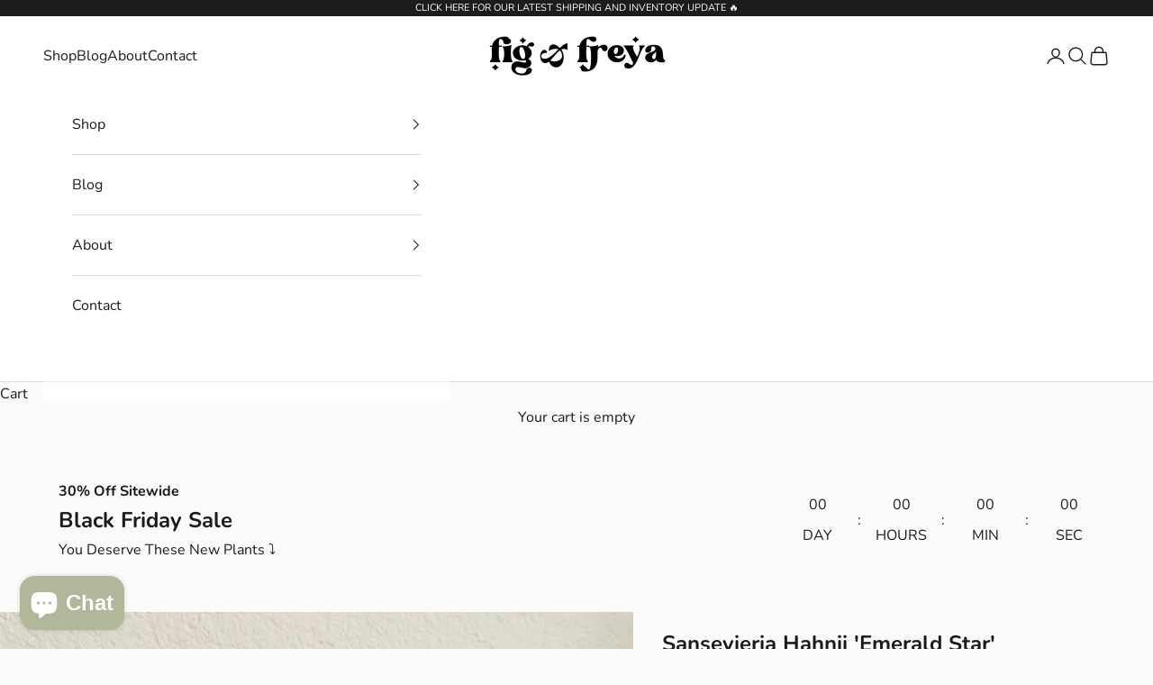

--- FILE ---
content_type: application/javascript
request_url: https://subscription-admin.appstle.com/assets/custom/appstle-subscription.js?shop=fig-and-freya.myshopify.com&v=1733172715634
body_size: 7997
content:
(function () {
  var head = document.getElementsByTagName('head')[0];
  var startingTime = new Date().getTime();

  if (typeof jQuery == 'undefined') {
    var jQueryScript = document.createElement('script');
    jQueryScript.src = 'https://ajax.googleapis.com/ajax/libs/jquery/3.2.1/jquery.min.js';
    jQueryScript.type = 'text/javascript';
    head.appendChild(jQueryScript);
  }

  // Poll for jQuery to come into existance
  var checkReady = function (callback) {
    if (window.jQuery) {
      callback(jQuery);
    } else {
      window.setTimeout(function () {
        checkReady(callback);
      }, 20);
    }
  };

  // Start polling...
  checkReady(function ($) {
    $(function () {
      var endingTime = new Date().getTime();
      var tookTime = endingTime - startingTime;
      console.log("jQuery is loaded, after " + tookTime + " milliseconds!");
    });
  });

})();

(function () {
    RS.Config = Object.assign(RS.Config, "undefined" != typeof _RSConfig && null !== _RSConfig ? _RSConfig : {})

    window.RSConfig = RS.Config;

    var product = RSConfig.product;
    processProductVariants(product)

    function processProductVariants(product) {
      if (!product) {
        return;
      }

      var variants = product.variants;
      var _variantsByTitle = {};
      var _variantsById = {};
      for (var index = 0; index < variants.length; index++) {
        var variant = variants[index];
        _variantsByTitle[variant.title] = Object.assign({}, variant);
        _variantsById[variant.id] = Object.assign({}, variant);
      }
      RSConfig.variantsByTitle = _variantsByTitle;
      RSConfig.variantsById = _variantsById;
    }

    function formatPrice(price) {

      var moneyFormat = RS.Config.moneyFormat;

      if (typeof price === 'string') {
        price = price.replace('.', '');
      }

      var value = '';
      var placeholderRegex = /\{\{\s*(\w+)\s*\}\}/;
      var shopifyMoneyFormat = typeof Shopify !== 'undefined' && Shopify.money_format && Shopify.money_format.length > 1 ? Shopify.money_format : '';
      var themeMoneyFormat;
      if (typeof theme !== 'undefined') {
        themeMoneyFormat = theme.moneyFormat ? theme.moneyFormat : theme.strings ? theme.strings.moneyFormat : '';
      } else {
        themeMoneyFormat = '';
      }

      var formatString = themeMoneyFormat || moneyFormat || shopifyMoneyFormat;

      function formatWithDelimiters(number, precision, thousands, decimal) {
        thousands = thousands || ',';
        decimal = decimal || '.';

        if (isNaN(number) || number === null) {
          return 0;
        }

        number = (number / 100.0).toFixed(precision);

        var parts = number.split('.');
        var dollarsAmount = parts[0].replace(
          /(\d)(?=(\d\d\d)+(?!\d))/g,
          '$1' + thousands
        );
        var centsAmount = parts[1] ? decimal + parts[1] : '';

        return dollarsAmount + centsAmount;
      }

      switch (formatString.match(placeholderRegex)[1]) {
        case 'amount':
          value = formatWithDelimiters(price, 2);
          break;
        case 'amount_no_decimals':
          value = formatWithDelimiters(price, 0);
          break;
        case 'amount_with_comma_separator':
          value = formatWithDelimiters(price, 2, '.', ',');
          break;
        case 'amount_no_decimals_with_comma_separator':
          value = formatWithDelimiters(price, 0, '.', ',');
          break;
        case 'amount_no_decimals_with_space_separator':
          value = formatWithDelimiters(price, 0, ' ');
          break;
        case 'amount_with_apostrophe_separator':
          value = formatWithDelimiters(price, 2, "'");
          break;
      }
      var spanElement = document.createElement('span');
      spanElement.innerHTML = formatString.replace(placeholderRegex, value);
      return spanElement.textContent || spanElement.innerText;
    }

    function urlParamsToObject() {
      var queryStringTokens = location.search.substr(1).split("&");
      var result = {};
      for (var index = 0; index < queryStringTokens.length; index++) {
        var keyValues = queryStringTokens[index].split("=")
        result[keyValues[0]] = keyValues[1];
      }
      return result
    }

    function urlParam(key) {
      return urlParamsToObject()[key] || null
    }

    function detectVariant() {
      if (RS.Config.shop === 'bambobio.myshopify.com') {
          var variantId = jQuery('form[action="/cart/add"]').find('[name=id]')[0].value
          if (variantId) {
            return RSConfig.variantsById[variantId];
          } else {
            var variantFromUrlParams;
            variantFromUrlParams = function () {
            return urlParam("variant");
            }();
            var variant = RSConfig.variantsById[variantFromUrlParams]
            if (variant) {
              return variant;
            } else {
              var variant = RSConfig.product.variants[0];
              return variant;
            }
          }
      } else {
      var variantId = urlParam("variant");

      if (variantId) {
        return RSConfig.variantsById[variantId];
      } else {
        var titleTokens;

        titleTokens = function () {
          var variantTokens = [];
          var singleOptionSelector = jQuery("select.single-option-selector");
          if (singleOptionSelector != null && singleOptionSelector.selectedIndex != null && singleOptionSelector.selectedIndex !== -1) {
            variantTokens.push(singleOptionSelector[singleOptionSelector.selectedIndex].value)
          } else {
            variantTokens.push(void 0);
          }
          return variantTokens
        }();

        var variant = RSConfig.variantsByTitle[titleTokens.join(" / ")]
        if (variant) {
          return variant;
        } else {
          var variant = RSConfig.product.variants[0];
          return variant;
        }
      }
    }
  }

    function getSellingPlanAllocation(variantId, sellingPlanId) {
      var variant = RSConfig.variantsById[variantId];
      return variant.selling_plan_allocations.find(function (plan) {
        return plan.selling_plan_id === sellingPlanId;
      });
    }

    function populateDropdown(purchaseOptions, variant) {
      var sellingPlanVariants = [];
      jQuery.each(product.selling_plan_groups, function (index, sellingPlanGroup) {
        if (sellingPlanGroup.app_id === 'appstle') {
          jQuery.each(sellingPlanGroup.selling_plans, function (subIndex, sellingPlan) {

            var sellingPlanAllocation = getSellingPlanAllocation(variant.id, sellingPlan.id);
            var price = sellingPlanAllocation.per_delivery_price;
            var formattedPrice = formatPrice(price);
            sellingPlanVariants.push({
              "name": sellingPlan.name,
              "id": sellingPlan.id,
              "formattedPrice": formattedPrice,
              "price": price
            });
          });
        }
      });

      if (sellingPlanVariants.length < 2) {
        jQuery(purchaseOptions).find('.appstle_subscribe_option').children().hide();
        var planText = jQuery(`<div class="appstle_single_option_text">${sellingPlanVariants[0].name}  (${sellingPlanVariants[0].formattedPrice}/${RS.Config.deliveryText})</div>`);
        planText.appendTo(purchaseOptions.find('.appstle_subscribe_option'))
      }

      sellingPlanVariants.sort(function (sellingPlanA, sellingPlanB) {
        return sellingPlanA.price - sellingPlanB.price;
      })

      jQuery(sellingPlanVariants).each(function (index, sellingPlan) {
        jQuery('<option />', {
          value: sellingPlan.id,
          html: sellingPlan.name + ' (' + sellingPlan.formattedPrice + '/' + RS.Config.deliveryText + ')'
        }).appendTo(purchaseOptions.find('select'));
      });

      sellingPlanVariants.length > 0 ? purchaseOptions.find('.appstle_subscription_amount')
        .text(sellingPlanVariants[0].formattedPrice) : '';
    }

    var appstleSubscriptionFunction = function () {
      if (urlIsProductPage() === true) {
        var atcButtonSelector = RSConfig.selectors.atcButtonSelector || "form[action$='/cart/add'] [type='submit']"
        var atcButton = jQuery(atcButtonSelector).first();

        var purchaseOptionsText;
        var purchaseOptions;
        var variantId;
        var subscriptionWrapper;
        var subscriptionWidget;
        var subscriptionTooltip;

        var reload = function () {
          try {
            var variant = detectVariant();
            if (variant) {

              var localVariantId = variant.id;

              if (variantId) {
                if (variantId === localVariantId) {
                  return;
                }
              }
              var appstle_selling_plan_groups;
               if (product.selling_plan_groups && product.selling_plan_groups.length > 0) {
                  appstle_selling_plan_groups = product.selling_plan_groups.filter(function(group) {
                    return group.app_id === 'appstle'
                  })
               }
              if (appstle_selling_plan_groups && appstle_selling_plan_groups.length > 0) {
                window.appstle_currentVariant = variant;
                var widgetPlacement = RS.Config.selectors.atcButtonPlacement;
                if (!subscriptionWrapper) {

                  subscriptionWidget = jQuery('<div id="appstle_subscription_widget"></div>');
                  purchaseOptionsText = RS.Config.purchaseOptionsText ? jQuery('<div class="appstle_widget_title">' + RS.Config.purchaseOptionsText + '</div>') : '';
                  subscriptionWrapper = jQuery('<div class="appstle_subscription_wrapper"></div>');
                  subscriptionTooltip = RS.Config.tooltipTitle ? jQuery(`<div data-appstle-icon="" class="appstle_tooltip_wrapper">
                                        <svg width="90" height="90" viewBox="0 0 90 90" xmlns="http://www.w3.org/2000/svg" class="tooltip_subscription_svg">
                                        <path d="M45 0C20.1827 0 0 20.1827 0 45C0 69.8173 20.1827 90 45 90C69.8173 90 90 69.8174 90 45C90.0056 44.6025 89.9322 44.2078 89.7839 43.8389C89.6357 43.47 89.4156 43.1342 89.1365 42.8511C88.8573 42.568 88.5247 42.3432 88.158 42.1897C87.7912 42.0363 87.3976 41.9573 87 41.9573C86.6024 41.9573 86.2088 42.0363 85.842 42.1897C85.4753 42.3432 85.1427 42.568 84.8635 42.8511C84.5844 43.1342 84.3643 43.47 84.2161 43.8389C84.0678 44.2078 83.9944 44.6025 84 45C84 66.5748 66.5747 84 45 84C23.4253 84 6 66.5747 6 45C6 23.4254 23.4253 6 45 6C56.1538 6 66.3012 10.5882 73.4375 18H65.4062C65.0087 17.9944 64.614 18.0678 64.2451 18.2161C63.8762 18.3643 63.5405 18.5844 63.2573 18.8635C62.9742 19.1427 62.7494 19.4753 62.596 19.842C62.4425 20.2088 62.3635 20.6024 62.3635 21C62.3635 21.3976 62.4425 21.7912 62.596 22.158C62.7494 22.5247 62.9742 22.8573 63.2573 23.1365C63.5405 23.4156 63.8762 23.6357 64.2451 23.7839C64.614 23.9322 65.0087 24.0056 65.4062 24H79.8125C80.6081 23.9999 81.3711 23.6838 81.9337 23.1212C82.4963 22.5586 82.8124 21.7956 82.8125 21V6.59375C82.821 6.18925 82.7476 5.78722 82.5966 5.41183C82.4457 5.03644 82.2205 4.69545 81.9344 4.40936C81.6483 4.12327 81.3073 3.898 80.9319 3.7471C80.5565 3.5962 80.1545 3.52277 79.75 3.53125C79.356 3.53941 78.9675 3.62511 78.6067 3.78344C78.2458 3.94177 77.9197 4.16963 77.6469 4.45402C77.3741 4.73841 77.16 5.07375 77.0168 5.44089C76.8737 5.80803 76.8042 6.19977 76.8125 6.59375V12.875C68.6156 4.86282 57.3081 0 45 0ZM43.75 20.75C43.356 20.7582 42.9675 20.8439 42.6067 21.0022C42.2458 21.1605 41.9197 21.3884 41.6469 21.6728C41.3741 21.9572 41.16 22.2925 41.0168 22.6596C40.8737 23.0268 40.8042 23.4185 40.8125 23.8125V47.375C40.8116 47.7693 40.8883 48.16 41.0385 48.5246C41.1886 48.8892 41.4092 49.2207 41.6875 49.5L54.0938 61.9375C54.6573 62.5011 55.4217 62.8177 56.2188 62.8177C57.0158 62.8177 57.7802 62.5011 58.3438 61.9375C58.9073 61.3739 59.224 60.6095 59.224 59.8125C59.224 59.0155 58.9073 58.2511 58.3438 57.6875L46.8125 46.1875V23.8125C46.821 23.408 46.7476 23.006 46.5966 22.6306C46.4457 22.2552 46.2205 21.9142 45.9344 21.6281C45.6483 21.342 45.3073 21.1168 44.9319 20.9658C44.5565 20.8149 44.1545 20.7415 43.75 20.75Z">
                                        </path>
                                        </svg>
                                        <span class="appstle_tooltip_title">${RS.Config.tooltipTitle}</span>
                                        <div class="appstle_tooltip">
                                            ${RS.Config.tooltipDesctiption}
								        </div>
								    </div>`) : '';

                  purchaseOptionsText ? purchaseOptionsText.appendTo(subscriptionWidget) : '';

                  addSubscriptionItems(subscriptionWrapper, variant);

                  subscriptionWrapper.appendTo(subscriptionWidget);
                  subscriptionTooltip ? subscriptionTooltip.insertBefore(jQuery('.ProductForm')) : '';

                } else {
                  unbindEventListeners();
                  subscriptionWrapper.children().remove();
                  addSubscriptionItems(subscriptionWrapper, variant);
                  subscriptionWrapper.appendTo(subscriptionWidget);
                }

                if (widgetPlacement === 'BEFORE') {
                  subscriptionWidget.insertBefore(atcButton);
                } else if (widgetPlacement === 'AFTER') {
                  subscriptionWidget.insertAfter(atcButton);
                } else if (widgetPlacement === 'FIRST_CHILD') {
                  subscriptionWidget.prependTo(atcButton);
                } else if (widgetPlacement === 'LAST_CHILD') {
                  subscriptionWidget.appendTo(atcButton);
                }

                updateWidgetElements();
              }

              variantId = localVariantId;
            }
          } catch (e) {
            console.log(e)
          }
        }

        setTimeout(function () {
          reload();
          updateWidgetUIBasedOnQueryParams();
        }, 13);
        jQuery(document).on('change', function () {
          reload();
          updateHistoryState();
        });
        jQuery(document).on('click', function () {
          reload();
          updateHistoryState();
        });

        if (RS.Config.shop === 'bambobio.myshopify.com') {
          jQuery('.swatches-select.swatch__list_pr li').on('click', function () {
              setTimeout(function() {
                  reload();
                  updateHistoryState();
              },100)
          });
          jQuery('#shappify-variant-id, .single-option-selector, select[name=id], input[name=id]').on('change', function () {
              setTimeout(function() {
                  reload();
                  updateHistoryState();
              },100)
          });
        }
      }

      if (urlIsAccountPage() === true) {
        var subscriptionLinkSelector = RSConfig.selectors.subscriptionLinkSelector;
        var subscriptionLinkPlacement = RSConfig.selectors.subscriptionLinkPlacement;
        var manageSubscriptionButtonText = RSConfig.manageSubscriptionButtonText;
        var manageSubscriptionLink = "<a href='pages/subscriptions'><button class='btn' style='padding: 2px 20px'>" + manageSubscriptionButtonText + "</button><a><br><br>"
        if (subscriptionLinkPlacement.toLowerCase() === "after")
          jQuery(subscriptionLinkSelector).after(manageSubscriptionLink)
        else if (subscriptionLinkPlacement.toLowerCase() === "first_child")
          jQuery(subscriptionLinkSelector).first(manageSubscriptionLink)
        else if (subscriptionLinkPlacement.toLowerCase() === "last_child")
          jQuery(subscriptionLinkSelector).last(manageSubscriptionLink)
        else
          jQuery(subscriptionLinkSelector).before(manageSubscriptionLink)
      }
    }

    deferJquery(appstleSubscriptionFunction);

    function hidePaymentButtons() {
      jQuery(RSConfig.selectors.payment_button_selectors).hide();
    }

    function showPaymentButtons() {
      jQuery(RSConfig.selectors.payment_button_selectors).show();
    }

    function urlIsProductPage() {
      return null != decodeURIComponent(window.location.pathname).match(/\/products\/(([a-zA-Z0-9]|[\-\.\_\~]|[\u00A0-\uD7FF\uF900-\uFDCF\uFDF0-\uFFEF]|[\ud83c\ud83d\ud83e][\ud000-\udfff]){1,})\/?/)
    }

    function urlIsAccountPage() {
      return window.location.pathname === '/account'
    }

    function deferJquery(method) {
      if (window.jQuery)
        method();
      else
        setTimeout(function () {
          deferJquery(method)
        }, 50);
    }

    function addSubscriptionItems(subscriptionWrapper, variant) {
      if (!product.requires_selling_plan) {
        var oneTimePurchaseOption = jQuery(
          `<div class="appstle_subscription_wrapper_option">
          <input type="radio" checked id="appstle_selling_plan_label_1" name="selling_plan" value="">
          <label for="appstle_selling_plan_label_1" class="appstle_radio_label">
			<span class="appstle_circle"><span class="appstle_dot"></span></span>
			${RS.Config.oneTimePurchaseText}
       	  </label>
          <span class="appstle_subscription_amount">${formatPrice(variant.price)}</span>
         </div>`
        );
        oneTimePurchaseOption.appendTo(subscriptionWrapper);
      }

      var subscriptionDropdown = jQuery(
        `<div class="appstle_subscription_wrapper_option appstle_include_dropdown">
            <div class="appstle_subscription_radio_wrapper">
                <input type="radio" id="appstle_selling_plan_label_2" name="selling_plan" value="Subscribe and save" ${product.requires_selling_plan ? 'checked' : ''}>
                <label for="appstle_selling_plan_label_2" class="appstle_radio_label">
                    <span class="appstle_circle"><span class="appstle_dot"></span></span>
                    ${RS.Config.subscriptionOptionText}
                </label>
                <span class="appstle_subscription_amount"></span>
            </div>
            <div class="appstle_subscribe_option ${!product.requires_selling_plan ? 'appstle_hide_subsOption' : ''}">
                <label for="appstle_selling_plan" class="appstle_select_label">${RS.Config.sellingPlanSelectTitle}</label>
                <select id="appstle_selling_plan" class="appstle_select">
                </select>
            </div>
        </div>`
      )

      populateDropdown(subscriptionDropdown, variant)
      subscriptionDropdown.appendTo(subscriptionWrapper);
      addStyle();

    }

    function changeEventHandlerForRadio() {
      jQuery('.appstle_subscription_wrapper input[type=radio]').on('change',
        function () {
          var subsOption = jQuery('.appstle_subscribe_option');
          if (subsOption.length > 0) {
            checkIfSellingPlanGroupIsSelected() ? subsOption.removeClass('appstle_hide_subsOption') : subsOption.addClass('appstle_hide_subsOption')
          }
          updateStateOfWidget();
        });
    }

    function changeHandlerForSelect() {
      jQuery('.appstle_subscription_wrapper select').on('change', function (event) {
        updateStateOfWidget();
      });
    }

    function triggerChangeEvent(selector) {
      jQuery(selector).change();
    }

    function registerAndTriggerEventsForFormFields() {
      changeEventHandlerForRadio();
      changeHandlerForSelect();
    }

    function unbindEventListeners() {
      jQuery('.appstle_subscription_wrapper input[type=radio], .appstle_subscription_wrapper select').off('change')
    }

    function getSelectedSellingPlanPrice() {
      var selectedSellingPlan = getSelectedSellingPlanId();
      return formatPrice(
        getSellingPlanAllocation(window.appstle_currentVariant.id, parseInt(selectedSellingPlan))
          .per_delivery_price
      );
    }

    function getSelectedSellingPlanId() {
      return jQuery('.appstle_subscription_wrapper_option.appstle_include_dropdown select')[0].value
    }

    function updateSelectValueToRadio() {
      var selectedSellingPlan = getSelectedSellingPlanId();
      jQuery('#appstle_selling_plan_label_2').attr('value', selectedSellingPlan);
      jQuery('.appstle_subscription_wrapper_option.appstle_include_dropdown .appstle_subscription_amount')
        .html(getSelectedSellingPlanPrice());
    }

    function checkIfSellingPlanGroupIsSelected() {
      return jQuery('.appstle_subscription_wrapper_option.appstle_include_dropdown input')[0].checked;
    }

    function updateSellingPlanValueToFinalPrice() {

      var selectorsObject = {
        regular: {
          sellingPrice: RSConfig.priceSelector,
          saleBadgeTop: RSConfig.badgeTop
        }
      }

      var selectors = selectorsObject.regular;
      jQuery('.appstle_subscription_final_price').remove();
      jQuery('.appstle_subscription_element').remove();
      jQuery('.appstle_subscription_compare_price').remove();

      var formattedPrice = getSelectedSellingPlanPrice();
      var selectedDiscount = getSellingPlanDiscountPercentage();

      var sellingPrice = jQuery(selectors.sellingPrice);

      sellingPrice.css('text-decoration', '');
      // sellingPrice.css('display', '');

      if (RS.Config.product.compare_at_price || !selectors.sellingPrice || !selectedDiscount) {
        return;
      }

      if (checkIfSellingPlanGroupIsSelected()) {
        var subscriptionPercentageSavingElement =
          jQuery(`
              <span class="appstle_subscription_element appstle_subscription_save"> SAVE ${selectedDiscount} </span>
          `)

        subscriptionPercentageSavingElement && subscriptionPercentageSavingElement.css('top', selectors.saleBadgeTop);

        var clonedSellingPrice = sellingPrice.first().clone();
        clonedSellingPrice.addClass('appstle_subscription_final_price')
        clonedSellingPrice.text(formattedPrice);

        sellingPrice.css('text-decoration', 'line-through');


        (clonedSellingPrice.length > 0) && clonedSellingPrice.insertBefore(sellingPrice);
        subscriptionPercentageSavingElement.insertAfter(sellingPrice);
      }
    }


    function getSellingPlanDiscountPercentage() {
      var selectedSellingPlan = parseInt(getSelectedSellingPlanId());
      var selectedSellingPlanGroup;
      product.selling_plan_groups.forEach(function (sellingPlanGroup) {
        if (sellingPlanGroup.app_id === 'appstle') {
          sellingPlanGroup.selling_plans.forEach(function (sellingPlan) {
            if (sellingPlan.id === selectedSellingPlan) {
              selectedSellingPlanGroup = sellingPlanGroup;
            }
          })
        }
      })
      var selectedSellingPlan;
      selectedSellingPlanGroup.selling_plans.forEach(function (selling_plan) {
        if (selling_plan.id === selectedSellingPlan) {
          selectedSellingPlan = selling_plan;
        }
      })
      var selectedPriceAdjustment;
      selectedSellingPlan.price_adjustments.forEach(function (type) {
        selectedPriceAdjustment = `${type.value_type !== 'percentage' ? formatPrice(type.value) : type.value}${type.value_type === 'percentage' ? '%' : ''}`

      })
      return selectedPriceAdjustment

    }

    function updateWidgetElements() {
      registerAndTriggerEventsForFormFields();
      updateStateOfWidget();
    }

    function updateStateOfWidget() {
      updateSelectValueToRadio();
      updateSellingPlanValueToFinalPrice();
    }

    function getCssAsString(cssObject) {
      var cssObjectWithValidValues = {};
      Object.keys(cssObject).forEach(function (key) {
        if (cssObject[key]) {
          cssObjectWithValidValues[key] = cssObject[key]
        }
      })
      return JSON.stringify(cssObjectWithValidValues)
        .split('"').join('')
        .split('{').join('')
        .split('}').join('')
        .split(',').join(';');
    }

    function updateHistoryState() {
      if(!window['appstle_currentVariant']) {
          return;
      }
      var variantId = window.appstle_currentVariant.id;
      if (!history.replaceState || !variantId) {
        return;
      }
      var newurl =
        window.location.protocol +
        '//' +
        window.location.host +
        window.location.pathname +
        '?';
      if (checkIfSellingPlanGroupIsSelected()) {
        var selectedSellingPlanId = getSelectedSellingPlanId();
        if (selectedSellingPlanId) {
          newurl += 'selling_plan=' + selectedSellingPlanId + '&';
        }
      }

      newurl += 'variant=' + variantId;

      if (newurl !== location.href) {
        window.history.replaceState({path: newurl}, '', newurl);
      }
    }

    function updateWidgetUIBasedOnQueryParams() {
      if (jQuery('#appstle_subscription_widget').length === 0) {
        return;
      }
      var paramsObj = urlParamsToObject();
      if (paramsObj['selling_plan']) {
        var sellingPlanGroup = jQuery('#appstle_selling_plan_label_2');
        var sellingPlanDropdown = jQuery('select#appstle_selling_plan')
        sellingPlanGroup[0].checked = true;
        sellingPlanDropdown.find('option').each(function (index, option) {
          if (jQuery(option).attr('value') === paramsObj['selling_plan']) {
            sellingPlanDropdown[0].selectedIndex = index;
          }
        });
        sellingPlanGroup.change();
        sellingPlanDropdown.change();
      }
    }

    if (Shopify && Shopify.Checkout && Shopify.Checkout.hasSellingPlan) {
      var destination = "/pages/subscriptions";
      var message = RS.Config.orderStatusManageSubscriptionDescription || 'Continue to your account to view and manage your subscriptions.';

      Shopify.Checkout.OrderStatus.addContentBox(
        '<h2 class="heading-2 os-step__title">' + (RS.Config.orderStatusManageSubscriptionTitle || 'Subscription') + '</h2><div class="os-step__info--item"><p class="os-step__description" style="margin-top: 0.5714285714em;">' + message + '</p></div><a class="ui-button btn btn--subdued btn--size-small shown-if-js os-step__info" href="' + destination + '"> ' + (RS.Config.orderStatusManageSubscriptionButtonText || 'Manage your subscription') + '</a>'
      );
    }

    function addStyle() {
      var css = RSConfig.css;
      jQuery(
        `<style>

     #appstle_subscription_widget{
            width: 100%;
            text-align: left;
		    margin-top: 17px;
            clear: both;
            max-width: 400px;
            ${getCssAsString(css.appstle_subscription_widget)}
        }

        #appstle_subscription_widget{
          ${getCssAsString(css.appstle_widget_text_color)}
        }

          #appstle_subscription_widget .appstle_subscription_wrapper {
               border: 1.5px solid #cccccc;
              // box-shadow: 0 0 0 1px #c4cdd5;
              border-radius: 5px;
              margin-bottom: 5px;
              margin-top: 10px;
              ${getCssAsString(css.appstle_subscription_wrapper)}
          }

          #appstle_subscription_widget .appstle_subscription_wrapper_option {
              display: flex;
              position: relative;
              padding: 16px 16px;
          }

          #appstle_subscription_widget .appstle_subscription_wrapper_option:first-child {
             // box-shadow: 0 1px 0 0 #c4cdd5;
             border-bottom: inherit;
          }
	        #appstle_subscription_widget .appstle_subscription_wrapper_option:first-child:last-child {
             border-bottom: none;
          }

          #appstle_subscription_widget .appstle_subscription_wrapper_option:not(.appstle_include_dropdown) {
            align-items: center;
          }

          #appstle_subscription_widget .appstle_subscription_wrapper_option.appstle_include_dropdown {
            flex-direction: column;
            justify-content: center;
          }


          #appstle_subscription_widget .appstle_subscription_wrapper_option input[type='radio'] {
            display: none;
          }

          #appstle_subscription_widget .appstle_subscribe_option {
              margin-left: 29px;
              margin-top: 25px;
              display: flex;
    		      flex-direction: column;
              align-items: flex-start;
              text-align: left;
          }

          #appstle_subscription_widget .appstle_subscription_amount {
              margin-left: auto;
          }

          #appstle_subscription_widget .appstle_circle {
              display: flex;
              height: 18px;
              width: 18px;
              border: 2px solid #3a3a3a;
              border-radius: 50%;
              margin-right: 10px;
              justify-content: center;
              align-items: center;
              flex-shrink: 0;
              ${getCssAsString(css.appstle_circle)}
            }

          #appstle_subscription_widget .appstle_subscription_wrapper_option input[type=radio]:checked + label .appstle_circle .appstle_dot {
              height: 10px;
              width: 10px;
              background-color: #3a3a3a;
              border-radius: 50%;
              flex-shrink: 0;
              ${getCssAsString(css.appstle_dot)}
            }


        #appstle_subscription_widget .appstle_radio_label {
          display: flex !important;
          align-items: center;
          margin: 0;
          padding: 0;
          background: none;
        }

        #appstle_subscription_widget .appstle_select_label {
          display: flex !important;
          align-items: center;
          margin: 0;
          padding: 0;
          background: none;
          margin-bottom: 7px;
          font-size: 12px;

        }

      .appstle_tooltip {
          -webkit-backface-visibility: hidden;
          backface-visibility: hidden;
          box-shadow: 0 2px 4px rgb(0 0 0 / 15%);
          background-color: #3a3a3a;
          border-radius: 5px;
          padding: 16px;
          left: 0;
          color: #fff;
          transition: transform .2s cubic-bezier(.215,.61,.355,1);
          -ms-transform: translateY(0);
          transform: translateY(100%) scaleY(0);
          transform-origin: center top;
          opacity: 0;
          position: absolute;
          bottom: 1px;
          // border-bottom-left-radius: 0;
          min-width: 250px;
          ${getCssAsString(css.appstle_tooltip)}
        }

      [data-appstle-icon]:hover .appstle_tooltip {
          opacity: 1;
          visibility: visible;
          transform: translateY(100%) scaleY(1);
          bottom: 1px;
          z-index: 99999999;
        }


      [data-appstle-icon] {
            -ms-flex-item-align: end;
            backface-visibility: hidden;
        }

        [data-appstle-icon]:after {
              border: solid transparent;
              border-top-color: #3a3a3a;
              border-width: 9px;
              content: '';
              position: absolute;
              pointer-events: none;
              opacity: 0;
              left: 2px;
              bottom: 0;
              -ms-transform: translateX(-50%) translateY(10px) rotate(180deg);
              transform: translateY(10px) rotate(180deg);
              transition-delay: 0;
              visibility: hidden;
              transition: transform .2s cubic-bezier(.215,.61,.355,1);
              z-index: 99999999;
              background: none;
              padding: 0;
              ${getCssAsString(css.appstle_tooltip_border_top_color)}
        }

      [data-appstle-icon]:hover:after {
          opacity: 1;
          visibility: visible;
          -ms-transform: translateX(-50%) translateY(0) rotate(180deg);
          transform: translateY(0) rotate(180deg);
        }

       .appstle_tooltip_wrapper {
          position: relative;
          margin-bottom: 6px;
          display: inline-flex;
          align-items: center;
          padding-top: 11px;
          box-sizing: border-box;
          margin-left: 0px;
          padding-bottom: 11px;
        }

       .tooltip_subscription_svg {
             height: 22px;
            width: 22px;
            margin-right: 10px;
            fill: black;
            ${getCssAsString(css.tooltip_subscription_svg)}
        }

        #appstle_subscription_widget .appstle_subscription_radio_wrapper {
            display: flex;
            align-items: center;
        }

        .appstle_subscription_final_price {
            margin-right: 10px;
            text-decoration: none;
            color: #da4f49;
            ${getCssAsString(css.appstle_subscription_final_price)}
        }

        .appstle_subscription_save {
            margin-left: 10px;
              padding: 2px 6px;
              border: 1px solid #da4f49;
              border-radius: 3px;
              font-size: 10px;
              color: #da4f49;
              font-weight: bold;
              display: inline;
              position: relative;
              top: -3px;
              letter-spacing: 1px;
        }

        #appstle_subscription_widget .appstle_subscription_wrapper .appstle_select {
            width: 100%;
            margin: 0;
            ${getCssAsString(css.appstle_select)}
        }

        #appstle_subscription_widget .appstle_hide_subsOption {
          opacity: 0;
          margin-top: 0;
          visibility: hidden;
          height: 0;
        }


        </style>
        <style>${css.customCSS}</style>`
      ).appendTo(jQuery('head'));
    }
  }
)();
